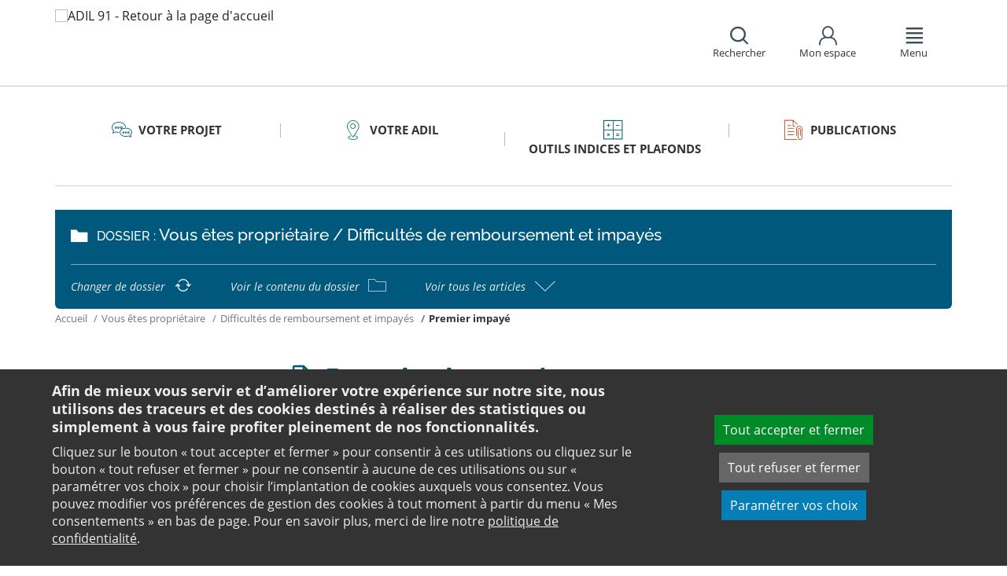

--- FILE ---
content_type: text/html;charset=utf-8
request_url: https://www.adil91.org/votre-question/vous-etes-proprietaire/difficultes-de-remboursement-et-impayes/premier-impaye/
body_size: 19332
content:
<!DOCTYPE html>
<html lang="fr">
<head><link rel="preload" href="" as="font" type="font/woff2" crossorigin>

<meta charset="utf-8">
<!-- 
	This website is powered by TYPO3 - inspiring people to share!
	TYPO3 is a free open source Content Management Framework initially created by Kasper Skaarhoj and licensed under GNU/GPL.
	TYPO3 is copyright 1998-2026 of Kasper Skaarhoj. Extensions are copyright of their respective owners.
	Information and contribution at https://typo3.org/
-->

<base href="https://www.adil91.org/">

<title>Le premier impayé quand on est propriétaire - ANIL</title>
<meta name="generator" content="TYPO3 CMS" />
<meta name="viewport" content="width=device-width, initial-scale=1" />
<meta name="description" content="Informez-vous sur le site de l&#039;ANIL sur les impayés, ,ne restez pas sans solution si vous avez des difficultés de remboursement et évitez les premiers impayés." />
<meta name="twitter:card" content="summary" />
<meta name="twitter:domain" content="https://www.adil91.org/" />
<meta name="twitter:site" content="@ANIL" />
<meta name="twitter:creator" content="@ANIL" />
<meta name="twitter:description" content="Informez-vous sur le site de l&#039;ANIL sur les impayés, ,ne restez pas sans solution si vous avez des difficultés de remboursement et évitez les premiers impayés." />
<meta property="og:site_name" content="ANIL" />
<meta property="og:type" content="website" />
<meta name="og:description" content="Informez-vous sur le site de l&#039;ANIL sur les impayés, ,ne restez pas sans solution si vous avez des difficultés de remboursement et évitez les premiers impayés." />
<meta name="twitter:title" content="Le premier impayé quand on est propriétaire - ANIL" />
<meta name="twitter:image" content="https://www.adil91.org/typo3conf/ext/anil/Resources/Public/Images/common/ADIL_og.png" />
<meta name="twitter:url" content="https://www.adil91.org/votre-question/vous-etes-proprietaire/difficultes-de-remboursement-et-impayes/premier-impaye/" />
<meta name="og:title" content="Le premier impayé quand on est propriétaire - ANIL" />
<meta property="og:image" content="https://www.adil91.org/typo3conf/ext/anil/Resources/Public/Images/common/ADIL_og.png" />
<meta property="og:url" content="https://www.adil91.org/votre-question/vous-etes-proprietaire/difficultes-de-remboursement-et-impayes/premier-impaye/" />


<link rel="stylesheet" href="https://www.adil91.org/typo3temp/assets/css/7015c8c4ac5ff815b57530b221005fc6.css?1658219440" media="all">
<link rel="stylesheet" href="https://www.adil91.org/_assets/da50353b5a91e66260f1fce3de21d18c/Stylesheets/vendor/bootstrap/bootstrap.min.css?1718695555" media="all">
<link rel="stylesheet" href="https://www.adil91.org/_assets/da50353b5a91e66260f1fce3de21d18c/Stylesheets/vendor/bxSlider/jquery.bxslider.css?1718695555" media="all">
<link rel="stylesheet" href="https://www.adil91.org/_assets/da50353b5a91e66260f1fce3de21d18c/Stylesheets/vendor/fancybox/jquery.fancybox.css?1718695555" media="all">
<link rel="stylesheet" href="https://www.adil91.org/_assets/da50353b5a91e66260f1fce3de21d18c/Stylesheets/main.css?1718695555" media="all">
<link rel="stylesheet" href="https://www.adil91.org/_assets/da50353b5a91e66260f1fce3de21d18c/Stylesheets/print.css?1718695555" media="print">
<link rel="stylesheet" href="https://www.adil91.org/_assets/da50353b5a91e66260f1fce3de21d18c/Stylesheets/vendor/orejime/orejime.css?1718695555" media="all">
<link rel="stylesheet" href="https://www.adil91.org/_assets/da50353b5a91e66260f1fce3de21d18c/Stylesheets/cookies-custom.css?1718695555" media="screen">
<link href="https://unpkg.com/leaflet@1.3.1/dist/leaflet.css" rel="stylesheet" >



<script src="https://www.adil91.org/_assets/da50353b5a91e66260f1fce3de21d18c/Javascript/vendor/jquery/jquery.min.js?1718695555"></script>
<script src="https://www.adil91.org/_assets/da50353b5a91e66260f1fce3de21d18c/Javascript/vendor/respond/respond.min.js?1718695555" defer="defer"></script>
<script src="https://www.adil91.org/_assets/da50353b5a91e66260f1fce3de21d18c/Javascript/vendor/modernizr/modernizr.min.js?1718695555" defer="defer"></script>



<link rel="canonical" href="https://www.anil.org/votre-projet/vous-etes-proprietaire/difficultes-de-remboursement-et-impayes/premier-impaye/" />            <script>
                  <!-- Matomo -->
                  var _paq = _paq || [];
                  /* tracker methods like "setCustomDimension" should be called before "trackPageView" */
                  _paq.push(['trackPageView']);
                  _paq.push(['enableLinkTracking']);
                  _paq.push(['requireCookieConsent']);
                  (function() {
                  var u="//analytics.anil.org/";
                  _paq.push(['setTrackerUrl', u+'piwik.php']);
                  _paq.push(['setSiteId', '64']);
                  var d=document, g=d.createElement('script'), s=d.getElementsByTagName('script')[0];
                  g.type='text/javascript'; g.async=true; g.defer=true; g.src=u+'piwik.js'; s.parentNode.insertBefore(g,s);
                  })();
                <!-- End Matomo Code -->
            </script>
            <script type="text/plain" data-type="application/javascript" data-name="matomo">
                _paq.push(['setCookieConsentGiven']);
            </script>        <script type="text/plain" data-type="application/javascript" data-name="addtoany">
            var a2a_config = a2a_config || {};
            a2a_config.locale = "fr";
        </script>
        <script data-src="https://static.addtoany.com/menu/page.js" type="text/plain" data-type="application/javascript" data-name="addtoany"></script>

	
	







		
			<link rel="icon" href="https://www.adil91.org/fileadmin/ANIL/images/favicon/Favicon_32x32px.png">
		
	

	

</head>
<body class="rubric1 page-article">

<div id="top" tabindex="-1">
    <p class="no-margin"><a class="sr-only sr-only-focusable" href="/votre-question/vous-etes-proprietaire/difficultes-de-remboursement-et-impayes/premier-impaye/#contenu">Aller au contenu</a></p>
</div>

<header id="header" role="banner">
    <div class="main-header">
        <div class="container">
           



	
	







		<a title="ADIL 91 - Retour à la page d&#039;accueil" href="/">
			<div class="logo visible-xs pull-left">
				<img alt="ADIL 91 - Retour à la page d&#039;accueil" src="https://www.adil91.org/fileadmin/_processed_/c/2/csm_91_logo_mobile_e178aa02e7.png" width="116" height="100" />
			</div>
			<div class="logo visible-sm visible-md visible-lg pull-left">
				<img alt="ADIL 91 - Retour à la page d&#039;accueil" src="https://www.adil91.org/fileadmin/_processed_/b/b/csm_91_logo_4638c67528.png" width="116" height="100" />
			</div>
		</a>

	
            <div id="nav-header" class="pull-right">
                

<div class="scope-icon" role="search">
	<a href="#" role="button" aria-expanded="false">
		<div>
			<span class="icon-search" aria-hidden="true"></span>
			<span>Rechercher</span>
		</div>
	</a>
		
	
	<div class="drop-box search rubric4">
		<form method="get" action="index.php">
			<div role="heading" aria-level="1"><label for="panelSearchForm" class="title-level-3">Votre recherche</label></div>
			<div class="form-group mar-bottom-20">
				<input id="panelSearchForm" type="text" name="tx_solr[q]" placeholder="Mots-clés" title="Indiquez les mots-clés à rechercher" class="form-control">
			</div>
			<div class="form-group text-center">
				<button type="submit" class="btn btn-default">
					<span class="icon-search" aria-hidden="true"></span>
					<span>Rechercher</span>
				</button>
			</div>
			<input type="hidden" name="id" value="28494">
		</form>
	</div>
	

</div>
                

	
			
			
		

	<div id="tx-anil-frontenduserpanel" class="scope-icon inactive">
		<a href="#" role="button" aria-expanded="false">
			<div>
				<span class="icon-user"></span>
				<span>Mon espace</span>
			</div>
		</a>
		
				
						<div style="display:none" class="drop-box account rubric2">
							<div class="inner mar-bottom-40">
								<p id="frontenduserpanel-label" class="title-level-3" role="heading" aria-level="1">
									
											Identifiez-vous
										
								</p>
								





    <p class="status">
        



    </p>


        <form method="post" target="_top" action="/votre-question/vous-etes-proprietaire/difficultes-de-remboursement-et-impayes/premier-impaye/?tx_felogin_login%5Baction%5D=login&amp;tx_felogin_login%5Bcontroller%5D=Login&amp;cHash=fe28e2ad6d0680fe82c8c5b619b08b03">
<div>
<input type="hidden" name="__referrer[@extension]" value="Felogin" />
<input type="hidden" name="__referrer[@controller]" value="Login" />
<input type="hidden" name="__referrer[@action]" value="login" />
<input type="hidden" name="__referrer[arguments]" value="YTowOnt99c1702e96cd2f3615fa311d6be9dbdba92dd497f" />
<input type="hidden" name="__referrer[@request]" value="{&quot;@extension&quot;:&quot;Felogin&quot;,&quot;@controller&quot;:&quot;Login&quot;,&quot;@action&quot;:&quot;login&quot;}c515d9450d1611ea8423a09fd094f2cf11f970e7" />
<input type="hidden" name="__RequestToken" value="eyJ0eXAiOiJKV1QiLCJhbGciOiJIUzI1NiIsImtpZCI6IntcInR5cGVcIjpcIm5vbmNlXCIsXCJuYW1lXCI6XCI5ZS1jV01Nam1ESmZrY0lFVk9hVkZRXCJ9In0.[base64].VuLPn43dku-NsHt6ycyyL7rjBuvEVAaYFi9BPhywRFo"/><input type="hidden" name="__trustedProperties" value="{&quot;user&quot;:1,&quot;pass&quot;:1,&quot;submit&quot;:1,&quot;logintype&quot;:1,&quot;pid&quot;:1}24f45bc4ec08cb7762f95cf2be4eccf95339c0b9" />
</div>

            
    <fieldset>
        <div class="form-group">
            <input autocomplete="username" placeholder="E-mail" class="form-control" type="text" name="user" required="required" />
        </div>
        <div class="form-group">
            <input required="required" autocomplete="current-password" placeholder="Mot de passe" class="form-control" type="password" name="pass" value="" />
        </div>

        
        <div class="form-group mar-bottom-20 clearfix"></div>
        <div class="form-group text-center">
            <input class="btn btn-default" type="submit" value="Valider" name="submit" />
        </div>

        <div class="felogin-hidden">
            <input type="hidden" name="logintype" value="login" />
            
            
                <input type="hidden" name="pid" value="25538" />
            
            
            
            
            
        </div>
    </fieldset>

        </form>
    






								
									<p class="forgot pull-right" id="forgotpassword-link">
										<a href="/mot-de-passe-oublie/?no_cache=1&amp;tx_felogin_login%5Baction%5D=recovery&amp;tx_felogin_login%5Bcontroller%5D=PasswordRecovery&amp;cHash=90061a22627bcee615238e22144572bf">
											Mot de passe oublié ?
										</a>
									</p>
								

							</div>
							
								<div class="inner">
									<div class="title-level-3 no-margin" role="heading" aria-level="1">Inscrivez-vous</div>
									<p>Créez votre compte et personnalisez votre navigation :</p>
									<ul class="list">
										<li>Ajoutez vos favoris</li>
										<li>Mémorisez vos recherches</li>
									</ul>
									<div class="text-center">
										<a role="button" class="btn btn-default" href="/creer-mon-espace-1/">
											S&#039;inscrire
										</a>
									</div>
								</div>
							
						</div>
					
			
	</div>

	

                

<div class="scope-icon" role="navigation">
	<a href="#" role="button" aria-expanded="false" class="menu-handle">
		<div>
			<span class="icon-menu" aria-hidden="true"></span>
			<span>Menu</span>
		</div>
	</a>
</div>
            </div>
        </div>
    </div>
    

<nav id="navigation">
	<div class="container">
	    <div class="row">
			
					<div class="col page-cart"><div class="rubric2"><div class="title-level-4 txt-color">Votre ADIL</div></div><div class="block-list"><div class="title-h3"><a href="/votre-adil/nos-missions/">Nos missions</a></div></div><div class="block-list"><div class="title-h3"><a href="/votre-adil/comment-nous-trouver-ou-nous-contacter/">Comment nous trouver ou nous contacter?</a></div></div><div class="block-list"><div class="title-h3"><a href="/votre-adil/nos-membres-et-partenaires/">Nos membres et partenaires</a></div><ul class="links"><li><a href="/votre-adil/nos-membres-et-partenaires/communes/">134 Communes</a></li><li><a href="/votre-adil/nos-membres-et-partenaires/intercommunalites/">7 Intercommunalités</a></li></ul></div></div><div class="col page-projet col-custom-2"><div class="rubric1"><div class="title-level-4 txt-color">Votre projet</div></div><div class="block-list"><div class="title-h3"><a href="/votre-question/vous-achetez-vous-construisez/">Vous achetez, vous construisez</a></div><ul class="links"><li><a href="/votre-question/vous-achetez-vous-construisez/financement/">Financement</a></li><li><a href="/votre-question/vous-achetez-vous-construisez/achat-et-vente/">Achat et vente</a></li><li><a href="/votre-question/vous-achetez-vous-construisez/construction-et-travaux/">Construction et travaux</a></li><li><a href="/votre-question/vous-achetez-vous-construisez/diagnostics/">Diagnostics</a></li><li><a href="/votre-question/vous-achetez-vous-construisez/investissement-locatif/">Investissement locatif : réduction d&#039;impôt et investissement</a></li><li><a href="/votre-question/vous-achetez-vous-construisez/votre-situation/">Votre situation</a></li><li><a href="/votre-question/vous-achetez-vous-construisez/faq-vous-achetez-vous-construisez/">FAQ - Vous achetez, vous construisez</a></li></ul></div><div class="block-list"><div class="title-h3"><a href="/votre-question/vous-etes-locataire/">Vous êtes locataire</a></div><ul class="links"><li><a href="/votre-question/vous-etes-locataire/se-loger/">Se loger</a></li><li><a href="/votre-question/vous-etes-locataire/le-loyer/">Le loyer</a></li><li><a href="/votre-question/vous-etes-locataire/location-vide/">Location vide</a></li><li><a href="/votre-question/vous-etes-locataire/location-meublee/">Location meublée</a></li><li><a href="/votre-question/vous-etes-locataire/colocation/">Colocation</a></li><li><a href="/votre-question/vous-etes-locataire/bail-mobilite/">Bail mobilité</a></li><li><a href="/votre-question/vous-etes-locataire/diagnostics/">Diagnostics</a></li><li><a href="/votre-question/vous-etes-locataire/votre-situation-familiale/">Votre situation familiale</a></li><li><a href="/votre-question/vous-etes-locataire/locataire-en-difficulte/">Locataire en difficulté</a></li><li><a href="/votre-question/vous-etes-locataire/faq-vous-etes-locataire/">FAQ - Vous êtes locataire</a></li></ul></div><div class="block-list"><div class="title-h3"><a href="/votre-question/vous-etes-proprietaire/">Vous êtes propriétaire</a></div><ul class="links"><li><a href="/votre-question/vous-etes-proprietaire/copropriete/">Copropriété</a></li><li><a href="/votre-question/vous-etes-proprietaire/amelioration/">Amélioration</a></li><li><a href="/votre-question/vous-etes-proprietaire/bailleur/">Bailleur</a></li><li><a href="/votre-question/vous-etes-proprietaire/difficultes-de-remboursement-et-impayes/">Difficultés de remboursement et impayés</a></li><li><a href="/votre-question/vous-etes-proprietaire/assurances/">Assurances</a></li><li><a href="/votre-question/vous-etes-proprietaire/faq-vous-etes-proprietaire/">FAQ - Vous êtes propriétaire</a></li></ul></div></div><div class="col page-outils"><div class="rubric3"><div class="title-level-4 txt-color">Outils</div></div><div class="block-list"><div class="title-h3"><a href="/outils-indices-et-plafonds/outils-de-calcul/">Outils de calcul</a></div><ul class="links"><li><a href="/outils-indices-et-plafonds/outils-de-calcul/diagnostic-de-financement/">Diagnostic de financement</a></li><li><a href="/outils-indices-et-plafonds/outils-de-calcul/echeancier-dun-pret/">Tableau d&#039;amortissement d&#039;un prêt</a></li><li><a href="/outils-indices-et-plafonds/outils-de-calcul/votre-pret-a-taux-zero/">Votre prêt à taux zéro</a></li><li><a href="/outils-indices-et-plafonds/outils-de-calcul/frais-dacquisition-dits-frais-de-notaire/">Frais d&#039;acquisition (dits frais de notaire)</a></li><li><a href="/outils-indices-et-plafonds/outils-de-calcul/cout-dune-hypotheque/">Coût d&#039;une hypothèque</a></li><li><a href="/outils-indices-et-plafonds/outil-mise-en-location-simulation-investissement-immobilier-rendement/">Investissement locatif ou mise en location d&#039;un logement vacant : simulation</a></li><li><a href="/outils-indices-et-plafonds/outils-de-calcul/plus-value/">Plus value</a></li><li><a href="/outils-indices-et-plafonds/outils-de-calcul/revision-de-loyer/">Révision de loyer</a></li></ul></div><div class="block-list"><div class="title-h3"><a href="/outils-indices-et-plafonds/indices-et-plafonds/">Indices et plafonds</a></div><ul class="links"><li><a href="/outils-indices-et-plafonds/indices-et-plafonds/tableau-de-lirl/">Tableau de l&#039;IRL</a></li><li><a href="/outils-indices-et-plafonds/indices-et-plafonds/indice-insee-du-cout-de-la-construction/">Indice INSEE du coût de la construction</a></li><li><a href="/outils-indices-et-plafonds/indices-et-plafonds/indice-bt-01/">Indice BT 01</a></li><li><a href="/outils-indices-et-plafonds/differents-plafonds-de-ressources-pour-2026/">Plafonds de ressources applicables en 2026</a></li><li><a href="/outils-indices-et-plafonds/differents-plafonds-de-ressources-pour-2025/">Plafonds de ressources applicables en 2025</a></li><li><a href="/outils-indices-et-plafonds/differents-plafonds-de-ressources-pour-2024/">Plafonds de ressources applicables en 2024</a></li><li><a href="/outils-indices-et-plafonds/differents-plafonds-de-ressources-pour-2023/">Plafonds de ressources applicables en 2023</a></li><li><a href="/outils-indices-et-plafonds/differents-plafonds-de-ressources-pour-2022/">Plafonds de ressources applicables en 2022</a></li></ul></div><div class="block-list"><div class="title-h3"><a href="/outils-indices-et-plafonds/memo-checklists/">Mémo-Check-lists</a></div></div><div class="block-list"><div class="title-h3"><a href="/outils-indices-et-plafonds/modele-lettre-courrier-type/">Modèles de lettre</a></div><ul class="links"><li><a href="/outils-indices-et-plafonds/modele-lettre-courrier-type-accession-achat-vente-immobilier/">Achat - Vente immobilière</a></li><li><a href="/outils-indices-et-plafonds/modele-lettre-courrier-type-copropriete/">Copropriété</a></li><li><a href="/outils-indices-et-plafonds/modele-lettre-courrier-type-habitat-indigne/">Habitat indigne</a></li><li><a href="/outils-indices-et-plafonds/modele-lettre-courrier-type-location/">Location immobilière</a></li></ul></div><div class="block-list"><div class="title-h3"><a href="/outils-indices-et-plafonds/glossaire/">Glossaire</a></div></div><div class="block-list"><div class="title-h3"><a href="/outils-indices-et-plafonds/faq/">FAQ</a></div></div></div><div class="col "><div class="rubric4"><div class="title-level-4 txt-color">Publications</div></div><div class="block-list"><div class="title-h3"><a href="/publications/publications-nationales/">Publications grand public</a></div><ul class="links"><li><a href="/publications/publications-nationales/scenario-logement/">Achat - Vente immobilière</a></li><li><a href="/publications/publications-nationales/copropriete/">Copropriété</a></li><li><a href="/publications/publications-nationales/fiscalite/">Fiscalité du logement</a></li><li><a href="/publications/publications-nationales/frappez-a-la-bonne-porte/">L&#039;ADIL vous conseille</a></li><li><a href="/publications/publications-nationales/habitat-degrade/">Habitat dégradé</a></li><li><a href="/publications/publications-nationales/impayes-de-loyer/">Impayés de loyer</a></li><li><a href="/publications/publications-nationales/rapports-locatifs/">Location immobilière : droits et obligations</a></li><li><a href="/publications/publications-nationales/renovation-energetique/">Rénovation énergétique du logement</a></li><li><a href="/publications/publications-nationales/vous-et-les-professionnels/">Vous et les professionnels du logement</a></li></ul></div><div class="block-list"><div class="title-h3"><a href="/publications/analyses-juridiques-et-jurisprudence/">Analyses juridiques &amp; Jurisprudence</a></div><ul class="links"><li><a href="/publications/analyses-juridiques-et-jurisprudence/analyses-juridiques/table-des-matieres/">Analyses juridiques</a></li><li><a href="/publications/analyses-juridiques-et-jurisprudence/jurisprudence/">Jurisprudence</a></li></ul></div><div class="block-list"><div class="title-h3"><a href="/publications/etudes-et-eclairages/table-des-matieres/">Études &amp; Éclairages</a></div><ul class="links"><li><a href="/publications/etudes-et-eclairages/table-des-matieres/">Études et Éclairages : table des matières</a></li></ul></div><div class="block-list"><div class="title-h3"><a href="/publications/habitat-actualite/">Habitat Actualité</a></div></div><div class="block-list"><div class="title-h3"><a href="/publications/indicateur-des-taux/">Indicateur des taux</a></div></div></div>
				
		</div>
		<div class="row">
			<button class="close-menu pull-right sr-only sr-only-focusable">Fermer le menu</button>
		</div>
	</div>
</nav>
</header>

<div id="main">
    		
	
	
	
	
	
	<div class="container layout-article">
		<div class="main-content">
			




	<div class="menu-sections">
		<nav role="navigation" aria-label="Navigation secondaire">
			<ul role="tablist" class="nav nav-tabs">

				
						
							
								<li class="col-sm-3 rubric1 " aria-current="false">
									<a href="/votre-question/">
										<span class="icon"></span>
										<span>
								Votre projet
							</span>
									</a>
								</li>
							
								<li class="col-sm-3 rubric2 " aria-current="false">
									<a href="/votre-adil/">
										<span class="icon"></span>
										<span>
								Votre ADIL
							</span>
									</a>
								</li>
							
								<li class="col-sm-3 rubric3 " aria-current="false">
									<a href="/outils-indices-et-plafonds/">
										<span class="icon"></span>
										<span>
								Outils indices et plafonds
							</span>
									</a>
								</li>
							
								<li class="col-sm-3 rubric4 " aria-current="false">
									<a href="/publications/">
										<span class="icon"></span>
										<span>
								Publications
							</span>
									</a>
								</li>
							
						
					

			</ul>
		</nav>
	</div>


			<div class="nav-article">
				<div class="title-folder">
					<span class="icon-folder"></span>
					<p>
						<span>Dossier : </span>Vous êtes propriétaire / Difficultés de remboursement et impayés
					</p>
				</div>
				<div class="nav-actions">
					<ul>
						<li>
							<a href="/votre-question/vous-etes-proprietaire/">
								<span>Changer de dossier</span>
								<span class="icon-reload"></span>
							</a>
						</li>
						<li>
							<a href="/votre-question/vous-etes-proprietaire/difficultes-de-remboursement-et-impayes/">
								<span>Voir le contenu du dossier</span>
								<span class="icon-folder-o"></span>
							</a>
						</li>
						<li>
							<a href="#list-docs" data-toggle="collapse" class="collapsed">
								<span>Voir tous les articles</span>
								<span class="icon-angle-up"></span>
							</a>
						</li>
					</ul>
					<div id="list-docs" class="panel-collapse collapse">
						<div class="row pad-v-50">
							<div class="col-sm-12">
								
									<ul class="list-article">
										
											<li class="col-sm-4">
												<a href="/votre-question/vous-etes-proprietaire/difficultes-de-remboursement-et-impayes/difficultes-de-remboursement/">
													<span class="icon-doc" aria-hidden="true"></span>
													<span>Difficultés de remboursement</span>
												</a>
											</li>
										
											<li class="col-sm-4">
												<a href="/votre-question/vous-etes-proprietaire/difficultes-de-remboursement-et-impayes/le-cheque-energie/">
													<span class="icon-doc" aria-hidden="true"></span>
													<span>Le chèque énergie</span>
												</a>
											</li>
										
											<li class="col-sm-4">
												<a class="active current " href="/votre-question/vous-etes-proprietaire/difficultes-de-remboursement-et-impayes/premier-impaye/">
													<span class="icon-doc" aria-hidden="true"></span>
													<span>Premier impayé</span>
												</a>
											</li>
										
									</ul>
								
							</div>
						</div>
					</div>
				</div>
			</div>
			


	<nav aria-label="Votre position">
		<ol class="breadcrumb">
			<li>
				<a href="/">
					Accueil
				</a>
			</li>
			
				
						<li><a href="/votre-question/vous-etes-proprietaire/">Vous êtes propriétaire</a></li>
					
			
				
						<li><a href="/votre-question/vous-etes-proprietaire/difficultes-de-remboursement-et-impayes/">Difficultés de remboursement et impayés</a></li>
					
			
				
						
							<li class="active" aria-current="true"><span>Premier impayé</span></li>
						
					
			
			
		</ol>
	</nav>
				
			<div class="row">
				<div class="col-sm-9 pull-right">
					<main id="contenu" role="main" class="content" tabindex="-1">
						<div class="inner">
							<article>
								
									



<h1>
	
	<span>Premier impayé</span>
</h1>
								
								<div data-pdf-role="content">
									<!--DMAILER_SECTION_BOUNDARY_-->
<!--TYPO3SEARCH_begin-->


<div id="c200013" class="csc-default well  frame frame-default text frame-type-text frame-layout-102"><p class="bodytext">Vous avez au moins une échéance de retard dans le remboursement de votre prêt immobilier ?&nbsp; Vous n’arrivez pas à résoudre cette situation d’impayés ? &nbsp;</p><p class="bodytext">Ne restez pas sans solution, réagissez vite ! Plusieurs choix s’offrent à vous !</p></div>

<!--TYPO3SEARCH_end-->
<!--DMAILER_SECTION_BOUNDARY_END-->

<!--DMAILER_SECTION_BOUNDARY_-->
<div id="c151532" class="csc-default default-layout  frame frame-default anil_accordionshowall frame-type-anil_accordionshowall frame-layout-0"><div class="accordion-show-all"><a href="#" class="hide-panels btn btn-sm" onclick="$('.panel-group.accordion .collapse').collapse('hide'); return false;">Tout replier <span class="icon-angle-up2"></span></a><a href="#" class="show-panels btn btn-sm" onclick="$('.panel-group.accordion .collapse').collapse('show'); return false;">Tout déplier <span class="icon-angle-down2"></span></a></div></div>
<!--DMAILER_SECTION_BOUNDARY_END-->

<!--DMAILER_SECTION_BOUNDARY_-->
<div id="c151530" class="csc-default default-layout  frame frame-default anil_accordion frame-type-anil_accordion frame-layout-0"><div class="panel-group accordion" id="accordion-151530"><div class="panel panel-default"><div id="panel-heading--151530-0" class="panel-heading collapsed" data-toggle="collapse" data-target="#panel-151530-0" aria-controls="panel-151530-0" aria-expanded="false" role="button" tabindex="0"><h2 class="panel-title txt-color">Réagissez dès le premier impayé</h2><span class="icon-angle-up2"></span></div><div id="panel-151530-0" class="panel-collapse collapse " aria-hidden="true"><div class="panel-body"><!--DMAILER_SECTION_BOUNDARY_--><!--TYPO3SEARCH_begin--><div id="c112852" class="csc-default default-layout  frame frame-default text frame-type-text frame-layout-0"><h3>Plan d'apurement</h3><div class="csc-default" id="c7561"><p class="align-justify"><strong>Vous pouvez négocier&nbsp;avec votre banque <a href="https://www.anil.org/outils/glossaire/lettre/p/" target="_blank" title="Se rendre sur le glossaire de l&apos;ANIL pour une définition sur le site de l&apos;ANIL">un plan d'apurement</a>. </strong>Si vous percevez l’allocation logement (AL)&nbsp;ou l'aide personnalisée au logement (APL), il devra être présenté par la banque à l’organisme qui vous verse cette aide (la Caisse d'allocations familiales (Caf)&nbsp;ou la Caisse de mutualité sociale agricole (CMSA)).&nbsp;</p><p class="bodytext"><strong>Respectez ce plan de remboursement</strong> qui étale dans le temps le règlement de votre dette : <strong>vous continuerez alors à bénéficier des aides au logement</strong> (AL ou APL).</p><h3>Aide ponctuelle</h3><p class="bodytext"><strong>Vous pouvre peut-être bénéficier d'une aide ponctuelle</strong> :</p><ul><li class="align-justify"><strong>Consultez une assistante sociale, un conseiller de la Caf&nbsp;ou de la MSA ou l'<a href="http://anilcible.efficience.net/?id=120" target="_blank" rel="noreferrer">ADIL</a></strong>; ils pourront vous orienter vers certains dispositifs existants, le cas échéant, dans votre département : le fonds d'aides aux accédants en difficulté, ( FAAD) peut attribuer, sous certaines conditions, notamment de ressources<strong>, une aide sous forme de prêt ou de subvention.</strong></li></ul><ul><li class="align-justify"><strong>Dans certains départements</strong> et si vous êtes propriétaire d'un logement dans une copropriété située dans un périmètre spécifiquement délimité, <strong>vous pouvez saisir le Fonds de solidarité logement ( FSL)</strong> pour obtenir un prêt ou une subvention. Cette aide est octroyée sous condition de ressources. Vérifiez si vous avez droit au revenu de solidarité active ( RSA).</li></ul><h3>Vente amiable</h3><p class="bodytext"><strong>Envisagez la vente amiable de votre logement.</strong>&nbsp;Il est parfois&nbsp;préférable de vendre son logement au prix du marché et de rembourser les prêts avec le montant de la vente, plutôt que de subir une vente forcée.&nbsp;<a name="c7560"></a>&nbsp;<a name="c90642"></a></p></div><div class="csc-default" id="c7560"><div class="blocGrisClair"><div class="csc-default" id="c90642"><p class="align-justify">Si votre contrat de prêt a été conclu après le 1.7.1999 et si la vente de votre logement tient à des circonstances particulières (changement pour vous ou votre conjoint de votre lieu d'activité professionnelle, cessation forcée de votre activité professionnelle ou de celle de votre conjoint, décès de votre conjoint), vous ne payez pas la pénalité de remboursement anticipé du prêt.&nbsp;<a name="c68182"></a></p></div></div></div></div><!--TYPO3SEARCH_end--><!--DMAILER_SECTION_BOUNDARY_END--><!--DMAILER_SECTION_BOUNDARY_--><!--TYPO3SEARCH_begin--><div id="c200016" class="csc-default default-layout  frame frame-default text frame-type-text frame-layout-0"><div class="table-content table-responsive"><table class="table"><tbody><tr><td><h3>À savoir</h3><p>Si votre contrat de prêt a été conclu après le 1<sup>er</sup> juillet 1999 et que la vente de votre logement à des circonstances particulières (changement pour vous ou votre conjoint de votre lieu d'activité professionnelle, la cessation forcé de votre activité professionnelle ou de celle de votre conjoint, ou encore le décès de votre conjoint), vous ne payez pas la pénalité de remboursement anticipé du prêt.</p></td></tr></tbody></table></div></div><!--TYPO3SEARCH_end--><!--DMAILER_SECTION_BOUNDARY_END--><!--DMAILER_SECTION_BOUNDARY_--><!--TYPO3SEARCH_begin--><div id="c200015" class="csc-default default-layout  frame frame-default text frame-type-text frame-layout-0"><h3>Garantie de rachat</h3><p class="align-justify"><strong>Si vous avez acheté un logement construit par un organisme HLM : &nbsp;vous pouvez dans le délai de 15 ans maximum et sous certaines conditions</strong>, bénéficiez d’une garantie de rachat de votre logement et d’une garantie de relogement dans un logement dont <a href="/votre-question/vous-etes-locataire/" title="Se rendre sur la partie locataire sur le site de l&apos;ANIL">vous serez locataire</a>. Adressez-vous à l’organisme HLM qui vous a vendu le logement.</p><p class="align-justify">&nbsp;</p></div><!--TYPO3SEARCH_end--><!--DMAILER_SECTION_BOUNDARY_END--></div></div></div></div></div>
<!--DMAILER_SECTION_BOUNDARY_END-->

<!--DMAILER_SECTION_BOUNDARY_-->
<div id="c151531" class="csc-default default-layout  frame frame-default anil_accordion frame-type-anil_accordion frame-layout-0"><div class="panel-group accordion" id="accordion-151531"><div class="panel panel-default"><div id="panel-heading--151531-0" class="panel-heading collapsed" data-toggle="collapse" data-target="#panel-151531-0" aria-controls="panel-151531-0" aria-expanded="false" role="button" tabindex="0"><h2 class="panel-title txt-color">Commission de surendettement</h2><span class="icon-angle-up2"></span></div><div id="panel-151531-0" class="panel-collapse collapse " aria-hidden="true"><div class="panel-body"><!--DMAILER_SECTION_BOUNDARY_--><!--TYPO3SEARCH_begin--><div id="c112853" class="csc-default default-layout  frame frame-default text frame-type-text frame-layout-0"><p class="align-justify"><strong>Si vous êtes un débiteur de bonne foi, dans l'impossibilité manifeste de rembourser vos dettes non professionnelles</strong>, vous êtes considéré comme étant en situation de "surendettement" et <strong>vous avez intérêt à saisir la <a href="/votre-question/commission-de-surendettement/" title="Se rendre sur la page de la commission de surendettement sur le site de l&apos;ANIL"><strong>commission de surendettement</strong></a>.</strong></p><div class="csc-default" id="c67320"><p class="align-justify">Si votre situation financière rend manifestement impossible la mise en œuvre de ces mesures (dans le cas où votre situation est "irrémédiablement compromise"), une procédure de rétablissement personnel pourra être engagée.</p></div><p class="bodytext"><a name="c68183"></a><a name="c68184"></a><a name="c67321"></a></p></div><!--TYPO3SEARCH_end--><!--DMAILER_SECTION_BOUNDARY_END--><!--DMAILER_SECTION_BOUNDARY_--><!--TYPO3SEARCH_begin--><div id="c200017" class="csc-default default-layout  frame frame-default text frame-type-text frame-layout-0"><div class="table-content table-responsive"><table class="table"><tbody><tr><td><h3>Le saviez-vous ?</h3><p><strong>La procédure devant la commission de surendettement est gratuite. </strong>Toute convention qui vous est proposée par un intermédiaire, contre rémunération, visant à intervenir pour votre compte sous quelque forme que ce soit au cours de la procédure de surendettement, est nulle.</p></td></tr></tbody></table></div></div><!--TYPO3SEARCH_end--><!--DMAILER_SECTION_BOUNDARY_END--><!--DMAILER_SECTION_BOUNDARY_--><!--TYPO3SEARCH_begin--><div id="c200018" class="csc-default default-layout  frame frame-default text frame-type-text frame-layout-0"><h3 class="align-justify">Comment saisir la commission de surendettement ?</h3><div class="csc-default" id="c67321"><p class="align-justify"><strong>Demandez le formulaire de déclaration de surendettement</strong> auprès de la Banque de France ou téléchargez-le sur son site <a href="http://www.banque-france.fr" target="_blank" class="external-link-new-window" rel="noreferrer">www.banque-france.fr</a>. Vous pouvez aussi demander à <a href="https://www.anil.org/lanil-et-les-adil/votre-adil/" target="_blank" title="Consultez les coordonnées de l&apos;ADIL la plus proche de vous sur le site de l&apos;ANIL">votre ADIL</a> la liste des coordonnées.</p><p class="align-justify">Vous devez déposer ou adresser votre déclaration de surendettement à la succursale de la Banque de France la plus proche de votre domicile.&nbsp;<br> Dans le dossier que vous devez remplir, indiquez les noms et adresses de tous vos créanciers, car seules les sommes dues à ceux qui sont mentionnés sont prises en compte par la commission. Les créanciers non mentionnés peuvent donc continuer de vous poursuivre.<br> Vous devrez mentionner le montant de vos ressources et les éléments de votre patrimoine (immeubles, valeurs mobilières,…) ainsi que l'état de votre endettement.<br> Il est important de bien compléter le dossier.&nbsp;<a name="c68185"></a></p></div><div class="csc-default" id="c68185"><p class="bodytext"><strong>Dès le dépôt de votre dossier, vous êtes inscrit au Fichier national des incidents de remboursement des crédits aux particuliers (FICP)</strong> qui peut être consulté par tous les établissements de crédit.&nbsp;</p></div></div><!--TYPO3SEARCH_end--><!--DMAILER_SECTION_BOUNDARY_END--><!--DMAILER_SECTION_BOUNDARY_--><!--TYPO3SEARCH_begin--><div id="c200019" class="csc-default default-layout  frame frame-default text frame-type-text frame-layout-0"><div class="table-content table-responsive"><table class="table"><tbody><tr><td><h3>À savoir</h3><p>Si votre logement fait l’objet d’une procédure de vente forcée (vente aux enchères), vous pouvez demander à la commission un report de la date d’adjudication, sous certaines conditions de délai. &nbsp;La commission peut alors saisir le juge pour qu’il prononce le report de cette date. Attention, ce n’est pas automatique : la commission et le juge peuvent refuser votre demande.</p></td></tr></tbody></table></div></div><!--TYPO3SEARCH_end--><!--DMAILER_SECTION_BOUNDARY_END--><!--DMAILER_SECTION_BOUNDARY_--><!--TYPO3SEARCH_begin--><div id="c200020" class="csc-default default-layout  frame frame-default text frame-type-text frame-layout-0"><h3 class="align-justify">La commission examine votre dossier</h3><div class="csc-default" id="c68186"><div class="align-justify"><p class="bodytext">Elle vous indique si <strong>votre dossier est accepté (recevable) ou non</strong> s’il est refusé (irrecevable). <strong>Elle informe vos créanciers et votre banque</strong> de l’existence de votre dossier et de sa décision uniquement s’il est recevable.&nbsp;<a name="c67322"></a></p></div></div><div class="csc-default" id="c67322"><h3>Votre dossier est irrecevable</h3><p class="align-justify"><strong>Vous pouvez contester cette décision dans les 15 quinze jours</strong>, auprès du secrétariat de la commission, par lettre recommandée avec demande d'avis de réception. Votre dossier est alors transmis au juge du tribunal judiciaire&nbsp;qui apprécie sa recevabilité. Vos créanciers ne sont pas avisés de l’irrecevabilité de votre demande.</p></div><h3 class="align-justify">Votre dossier est recevable</h3><p class="align-justify"><strong>Toutes les saisies autres qu’immobilières sont automatiquement suspendues</strong> (sauf pour les dettes alimentaires). Vos créanciers n’ont donc pas la possibilité d’engager ou de continuer une procédure de recou-vrement forcé à votre encontre, postérieurement à l’ouverture de la procédure devant la commission.</p><p class="align-justify">Vous ne devez pas aggraver votre endettement en souscrivant de nouveaux emprunts, (sauf autorisation du juge). Vous devez continuer à payer vos impôts et vos factures, régler les pensions alimentaires et vos amendes le cas échéant. En revanche, vous ne devez plus jusqu’à la fin de la procédure et dans la limite d’un an, rembourser vos crédits ou votre découvert, ni vos dettes en retard d’impôts, factures impayées, frais d’huissier, etc. Vous ne pouvez plus, sauf autorisation du juge, vendre ou céder des éléments de votre patrimoine.</p><p class="align-justify">La commission dresse un récapitulatif de vos dettes après avoir pris connaissance des éléments apportés par vos créanciers, le cas échéant. Si vous en contestez certaines, vous avez 20 jours pour demander à la commission de saisir le juge pour vérification des créances.</p></div><!--TYPO3SEARCH_end--><!--DMAILER_SECTION_BOUNDARY_END--><!--DMAILER_SECTION_BOUNDARY_--><!--TYPO3SEARCH_begin--><div id="c200021" class="csc-default default-layout  frame frame-default text frame-type-text frame-layout-0"><div class="table-content table-responsive"><table class="table"><tbody><tr><td><h3>À retenir</h3><p>Si vous contestez certaines de vos dettes, vous avez 20 jours pour demander à la commission de saisir le juge pour vérification des créances.</p></td></tr></tbody></table></div></div><!--TYPO3SEARCH_end--><!--DMAILER_SECTION_BOUNDARY_END--><!--DMAILER_SECTION_BOUNDARY_--><!--TYPO3SEARCH_begin--><div id="c200022" class="csc-default default-layout  frame frame-default text frame-type-text frame-layout-0"><p class="align-justify">Vos cautions sont informées de l'état de vos dettes.&nbsp;</p><p class="align-justify">Vous pouvez demander à être entendu par la commission. Vous devez l’informer de tout changement dans votre situation (licenciement, nouvel emploi, modification des revenus…).</p><p class="align-justify">La commission a 3 mois pour instruire votre dossier et décider de son orientation :&nbsp;</p><ul><li>soit votre situation peut être traitée dans le cadre d’une solution amiable avec vos créanciers ou, à défaut, une solution imposée ;&nbsp;</li><li>soit votre situation est trop obérée et votre dossier peut être orienté vers une solution de rétablissement personnel, avec ou sans liquidation judiciaire.</li></ul><h3>Mesures classiques du traitement du surendettement&nbsp;<a name="c67331"></a></h3><div class="csc-default" id="c67331"><h4>Le <a href="https://www.anil.org/outils/glossaire/lettre/p/" target="_blank" title="Se rendre sur le glossaire de l&apos;ANIL sur le site de l&apos;ANIL">plan conventionnel de redressement</a></h4><p class="align-justify">Il s’agit d’<strong>un plan négocié à l’amiable avec vous et vos créanciers </strong>et élaboré par la commission. Celle-ci peut préconiser des délais de paiement, l'allongement de la durée du crédit, le report de la dette, des remises de dettes, la baisse ou la suppression des taux d'intérêt, mais aussi la vente de certains de vos biens. La commission peut ainsi vous demander de vendre votre logement si aucune autre solution ne paraît possible.&nbsp;</p><p class="align-justify">Si un accord est conclu entre vous et vos créanciers, celui-ci doit être daté et signé par les parties. Vous devez le respecter.</p><p class="align-justify">Une somme appelée " budget vie courante " sera laissée à votre disposition pour couvrir vos besoins courants.&nbsp;</p><p class="align-justify">Si vous êtes dans l'impossibilité manifeste de respecter le plan, ou si des changements importants dans votre situation personnelle ou financière sont intervenus, il est de votre intérêt de saisir rapidement la commission pour qu’elle réexamine votre dossier.&nbsp;</p><p class="align-justify">Vous êtes inscrit au FICP pour la durée du plan &nbsp;et dans la limite maximale de 8 ans. Si vous respectez votre plan pendant 5 ans, vous êtes radiés du fichier par anticipation mais devez poursuivre l’exécution du plan.</p><h4>En cas de refus du plan conventionnel de redressement par vous-mêmes ou vos&nbsp;créanciers</h4><p class="align-justify">S’il est impossible de conclure un plan conventionnel de redressement, la commission peut, à votre demande, imposer ou recommander certaines mesures. Vous (ou un créancier) pouvez les contester, auprès du juge du tribunal d'instance, dans les 15 jours suivant leur notification. <strong>Le juge peut alors adapter les mesures imposées ou recommandées par la commission.&nbsp;</strong><a name="c67329"></a></p></div><div class="csc-default" id="c67329"><h5>Les mesures imposées par la commission</h5><p class="bodytext">La commission peut imposer, <strong>pendant un délai maximum de 8 ans</strong>, une partie ou la totalité des mesures suivantes :</p><ul><li>le rééchelonnement de la dette : cette mesure permet de fractionner le paiement d'une dette ou de modifier ses conditions de paiement ;&nbsp;</li><li>le différé de paiement de la dette ;</li><li>l'imputation prioritaire du paiement sur le capital ;&nbsp;</li><li>la réduction des intérêts : le taux peut être réduit ou même ramené à 0% ;</li><li>le moratoire : pendant cette période, les dettes sont gelées.&nbsp;30 jours avant la fin du moratoire, la commission interroge vos créanciers et vous-même, par lettre recommandée avec demande d'avis de réception, pour faire le point.</li></ul><p class="align-justify">Vous devez toutefois continuer de payer vos dettes alimentaires (pension alimentaire…), les dommages et intérêts alloués aux victimes dans le cadre d'une condamnation pénale, les amendes&nbsp;prononcées à la suite d'une condamnation pénale et les dettes résultant d’une fraude à la Sécurité sociale ou à Pôle emploi, le cas échéant.&nbsp;<a name="c67330"></a></p></div><div class="csc-default" id="c67330"><h5>Les mesures recommandées par la commission</h5><p class="align-justify"><strong>La commission peut recommander une partie ou la totalité des mesures suivantes :&nbsp;</strong></p><ul><li>la réduction des sommes dues après la vente du logement principal : si la vente de votre logement ne suffit pas à solder vos prêts immobiliers qui l’ont financé, cette mesure permet, sous conditions, de réduire le solde de ces dettes ;</li><li>l'effacement partiel des dettes ;</li><li>en complément des autres mesures, l’accomplissement de certains actes (vente d’un bien, ….).&nbsp;<a name="c68187"></a>&nbsp;<a name="c68188"></a></li></ul></div><div class="csc-default" id="c68187"><div class="blocGrisClair"><div class="csc-default" id="c68188"><p class="bodytext">Vous êtes inscrit au FICP pour la durée des mesures et dans la limite maximale de huit&nbsp;ans. Si vous respectez votre plan pendant cinq&nbsp;ans, vous êtes radiés du fichier par anticipation, mais devez poursuivre l'exécution.des mesures.&nbsp;<a name="c67332"></a></p></div></div></div><div class="csc-default" id="c67332"><h3>La procédure de rétablissement personnel</h3><p class="align-justify">Si la commission estime que votre situation financière est "irrémédiablement compromise", c'est-à-dire que vos difficultés sont telles qu’un plan conventionnel de redressement ou les mesures énoncées ci-dessus ne peuvent les résoudre, la commission peut proposer au juge de vous faire bénéficier d’une procédure de rétablissement personnel.</p><h4>Si vous ne possédez aucun bien pouvant être vendu : le rétablissement personnel sans liquidation judiciaire</h4><p class="align-justify"><strong>Vos dettes non professionnelles sont alors effacées</strong>, exceptés les dettes alimentaires, les amendes pénales, les dommages et intérêts alloués aux victimes dans le cadre de condamnations pénales, les dettes à l'égard des crédits municipaux, les dettes résultant d’une fraude à la Sécurité sociale ou à Pôle emploi et les dettes réglées par une caution personne physique, le cas échéant.&nbsp;</p><p class="align-justify">Il ne nécessite ni votre accord, ni la tenue d'une audience, mais une validation par le juge du tribunal d'instance.</p><h4>Si vous possédez des biens pouvant être vendus :&nbsp;le rétablissement personnel avec liquidation judiciaire.</h4><p class="align-justify"><strong>Cette procédure requiert votre accord. </strong>A compter du jugement d'ouverture de la procédure de rétablissement personnel, vos créanciers ont deux&nbsp;mois pour déclarer leur créance à un mandataire désigné par le juge ou au greffe par lettre recommandée avec demande d'avis de réception.</p><p class="align-justify"><strong>Un liquidateur est désigné par le juge pour procéder à la vente des biens.</strong> Le produit des ventes est réparti entre les créanciers, diminué des frais de procédure et de la rémunération du liquidateur. Les dettes n’ayant pu être réglées par la vente de vos biens sont effacées.</p><p class="align-justify">Le juge prononce ensuite la clôture de la procédure.</p><p class="align-justify">L’effacement de vos dettes entraîne votre inscription au FICP pour une durée de 5 ans.&nbsp;<a name="c68189"></a>&nbsp;<a name="c68190"></a></p></div><div class="csc-default" id="c68189"><div class="blocGrisClair"><div class="csc-default" id="c68190"><p class="bodytext">Même lorsqu'il a été orienté vers la procédure de rétablissement personnel, votre dossier peut, à tout moment, être renvoyé par le juge devant la commission si votre situation n'est pas ou n'est plus « irrémédiablement compromise ».&nbsp;<a name="c67333"></a></p></div></div></div></div><!--TYPO3SEARCH_end--><!--DMAILER_SECTION_BOUNDARY_END--><!--DMAILER_SECTION_BOUNDARY_--><!--TYPO3SEARCH_begin--><div id="c200023" class="csc-default well  frame frame-default text frame-type-text frame-layout-102"><h4 class="">
                Cas particulier de l&#039;Alsace-Moselle 
            </h4><p class="bodytext">Si vous êtes domicilié dans cette région, vous pouvez saisir :</p><ul><li>soit la commission de surrendettement de votre département,</li><li>soit le juge civil qui peut délcarer en faillite civile. Vous serez alors libéré de toutes vos dettes, mais en contrepartie, tous vos meubles et immeubles seront vendus.</li></ul></div><!--TYPO3SEARCH_end--><!--DMAILER_SECTION_BOUNDARY_END--></div></div></div></div></div>
<!--DMAILER_SECTION_BOUNDARY_END-->

								</div>
							</article>
							
								
									<div class="others">
										<h2 class="txt-color upper">
											<span class="icon-doc" aria-hidden="true"></span>
											<span>Les autres articles de &quot;Difficultés de remboursement et impayés&quot;</span>
										</h2>
										<ul class="listing row">
											
												<li class="col-sm-4  mar-bottom-35">
													<h3><a href="/votre-question/vous-etes-proprietaire/difficultes-de-remboursement-et-impayes/difficultes-de-remboursement/">Difficultés de remboursement</a></h3>
													
														<p>Si vous rencontrez des difficultés pour rembourser vos emprunts, contactez votre banquier pour obtenir des délais de paiement ou votre compagnie d&#039;assurance si vos difficultés proviennent d&#039;un risque pour lequel vous êtes assuré. Pensez enfin aux avantages de certains prêts en cas de diminution de ressources.</p>
													
												</li>
											
												<li class="col-sm-4  mar-bottom-35">
													<h3><a href="/votre-question/vous-etes-proprietaire/difficultes-de-remboursement-et-impayes/le-cheque-energie/">Le chèque énergie</a></h3>
													
														<p>Le chèque énergie permet de financer les dépenses d’énergie et certains travaux de rénovation énergétique. Il ouvre également le droit à certaines protections.</p>
													
												</li>
											
										</ul>
									</div>
								
							
						</div>
					</main>
				</div>
				<div class="col-sm-3">
					
					
					
					<aside role="complementary" class="sidebar">
						
							



<div class="share mar-bottom-10">
	<p id="share-desc-sidebar">Partager sur :</p>
	<ul class="addthis_toolbox a2a_kit a2a_kit_size_28 a2a_default_style" aria-describedby="share-desc-sidebar"><!--
		--><li><a class="a2a_button_facebook" tabindex="0" role="link" title="Partager sur Facebook" aria-label="Partager sur Facebook"></a></li><!--
		--><li><a class="a2a_button_x" tabindex="0" role="link" title="Partager sur Twitter" aria-label="Partager sur Twitter"></a></li><!--
		--><li><a class="a2a_button_linkedin" tabindex="0" role="link" title="Partager sur Linkedin" aria-label="Partager sur Linkedin"></a></li><!--
		--><li><a class="a2a_button_email" tabindex="0" role="link" title="Envoyer par e-mail" aria-label="Envoyer par e-mail"></a></li><!--
	--></ul>
</div>

						
						
							<div class="panel panel-primary">
								<div class="panel-body">
									<ul class="links large">
										
											<li>
												

<div class="tx-anil">
	

	
	
	<script type="text/javascript">
		window.addEventListener('DOMContentLoaded', function() {
			$(document).ready(function () {
				var conf = new Object;
				conf.baseURL = "https://www.adil91.org/";
				$("#tx-anil-pdfbutton").AnilPdfButton(conf);
			});
		});
	</script>
	
	<div id="tx-anil-pdfbutton">
		<form target="_blank" method="post" id="tx-anil-pdfbutton-form" action="/votre-question/vous-etes-proprietaire/difficultes-de-remboursement-et-impayes/premier-impaye/pdfpage?tx_anil_pdfpage%5Baction%5D=generate&amp;tx_anil_pdfpage%5Bcontroller%5D=Pdf&amp;cHash=835c0c0410c406defea6c179265fae46">
<div>
<input type="hidden" name="tx_anil_pdfpage[__referrer][@extension]" value="Anil" />
<input type="hidden" name="tx_anil_pdfpage[__referrer][@controller]" value="Pdf" />
<input type="hidden" name="tx_anil_pdfpage[__referrer][@action]" value="button" />
<input type="hidden" name="tx_anil_pdfpage[__referrer][arguments]" value="YTowOnt99c1702e96cd2f3615fa311d6be9dbdba92dd497f" />
<input type="hidden" name="tx_anil_pdfpage[__referrer][@request]" value="{&quot;@extension&quot;:&quot;Anil&quot;,&quot;@controller&quot;:&quot;Pdf&quot;,&quot;@action&quot;:&quot;button&quot;}af35d7e3fef3a61066a20555cb0dc596a926c116" />
<input type="hidden" name="tx_anil_pdfpage[__trustedProperties]" value="{&quot;pagecontent&quot;:1}6ef995f762c3a6bedcd7f2b00f49037b6dc32e2f" />
</div>

			<button type="button" id="tx-anil-pdfbutton-button" title="Télécharger le contenu de cette page au format PDF">Télécharger</button>
			<input id="tx-anil-pdfbutton-pagecontent" type="hidden" name="tx_anil_pdfpage[pagecontent]" value="" />
		</form>
	</div>
	

</div>
 <span aria-hidden="true">/</span> 

<form method="post" id="tx-anil-printbutton-form" action="/votre-question/vous-etes-proprietaire/difficultes-de-remboursement-et-impayes/premier-impaye/?tx_anil_page%5Bcontroller%5D=Page&amp;cHash=0aee151678bdeb5646b3ef10997fdf21">
<div>
<input type="hidden" name="tx_anil_page[__referrer][@extension]" value="Anil" />
<input type="hidden" name="tx_anil_page[__referrer][@controller]" value="Page" />
<input type="hidden" name="tx_anil_page[__referrer][@action]" value="article" />
<input type="hidden" name="tx_anil_page[__referrer][arguments]" value="YTowOnt99c1702e96cd2f3615fa311d6be9dbdba92dd497f" />
<input type="hidden" name="tx_anil_page[__referrer][@request]" value="{&quot;@extension&quot;:&quot;Anil&quot;,&quot;@controller&quot;:&quot;Page&quot;,&quot;@action&quot;:&quot;article&quot;}16372cedf467ef478412ab29863b28187b0c3057" />
<input type="hidden" name="tx_anil_page[__trustedProperties]" value="[]cee802b183827d4cfd8c5975d248def0e6521229" />
</div>

	<button type="button" id="tx-anil-printbutton-button" onclick="window.print();ga('send', 'event', 'Imprimer', 'clic', 'https://www.adil91.org/votre-question/vous-etes-proprietaire/difficultes-de-remboursement-et-impayes/premier-impaye/');" title="Imprimer cette page">Imprimer</button>
</form>
												

<ul class="font-sizer">
    <li><button class="mar-right-5 font-minus" title="Diminuer la taille des caractères"><em> -</em> A</button></li>
    <li><button class="font-plus" title="Augmenter la taille des caractères"><em> +</em> A</button></li>
</ul>
											</li>
										
										
											
										
										
											<li>
												



<p class="no-margin">
	<a href="/contact/?no_cache=1&amp;referer=1&amp;cHash=9c3e6f2f88cdcfd51ca222fc512cbb46">
		<strong>Contactez-nous sur cette page</strong>
	</a>
</p>

											</li>
										
									</ul>
								</div>
							</div>
						
						<ul class="anchor-group full">                               
							
								<li>
									<a href="#" class="bkg-color"><span>Sommaire</span></a>
									<div id="navbar-affix" class="box sommaire mar-left-30">
										<ul class="nav list-sections">
											
												<li><a href="#c200013">Introduction</a></li>
											
												<li><a href="#c151530">Réagissez dès le premier impayé</a></li>
											
												<li><a href="#c151531">Commission de surendettement</a></li>
												
										</ul>
										<button class="icon-close">
											<span class="sr-only">Fermer</span>
										</button>
									</div>
								</li>
							
							
								
							
							<li class="entities-map">
								<a href="#"><span>Mon conseiller ADIL</span></a>
								<div class="box carte rubric2 mar-left-30">
									<div class="tx-anil">
		
	
	

	
	
	
	
	
	

	<script type="text/javascript">
	$(document).ready(function() {
		var conf = new Object;
		conf.view = 'WIDGET';
		conf.dataProvider = "/votre-question/vous-etes-proprietaire/difficultes-de-remboursement-et-impayes/premier-impaye/entitymap.json?tx_anil_entitymap%5Bcontroller%5D=Entity&cHash=98628b9e2aee23b6cfe5d37f80492238";
		conf.dataAction = 'mapData';
		conf.adil = '';
		conf.cookieName = 'AnilEntityDepartment';
		conf.cookieLifetime = '365';
		conf.googleMapDefaultZoom = '16';
		$("#tx-anil-entitymap-3c4f391c5a7b9262").AnilEntityMap(conf);
	});
	</script>
	
	<div id="tx-anil-entitymap-3c4f391c5a7b9262" class="tx-anil-entitymap tx-anil-entitymap-widget">
		
		
			<p class="tx-anil-entitymap-loader" style="display:none;"><span>Chargement des données</span></p>
			<div class="tx-anil-entitymap-status alert" style="display:none;"></div>
			<div class="tx-anil-entitymap-entityinfocontainer">
				<div class="tx-anil-entitymap-entityinfo" style="display:none;"></div>
			</div>
			

			
				



        <div class="tx-anil-entitymap-googlemap" style="display:none;">
            <ul class="link-group tx-anil-entitymap-googlemap-entitiesnavigation" style="display:none;">
                <li><a href="#" class="tx-anil-entitymap-googlemap-centersbutton">Voir les centres</a></li>
                <li><a href="#" class="tx-anil-entitymap-googlemap-dutiesbutton">Voir les permanences</a></li>
            </ul>
            <div class="tx-anil-entitymap-googlemap-gmapcontainer" style="height: 200px;"></div>
        </div>
	

				

<form method="post" class="tx-anil-entitymap-departmentform" style="display:none;" action="/votre-question/vous-etes-proprietaire/difficultes-de-remboursement-et-impayes/premier-impaye/?tx_anil_entitymap%5Bcontroller%5D=Adil&amp;cHash=fd8e4eab22715809c8cc5a5e35c45b09">
<div>
<input type="hidden" name="tx_anil_entitymap[__referrer][@extension]" value="Anil" />
<input type="hidden" name="tx_anil_entitymap[__referrer][@controller]" value="Entity" />
<input type="hidden" name="tx_anil_entitymap[__referrer][@action]" value="map" />
<input type="hidden" name="tx_anil_entitymap[__referrer][arguments]" value="YTowOnt99c1702e96cd2f3615fa311d6be9dbdba92dd497f" />
<input type="hidden" name="tx_anil_entitymap[__referrer][@request]" value="{&quot;@extension&quot;:&quot;Anil&quot;,&quot;@controller&quot;:&quot;Entity&quot;,&quot;@action&quot;:&quot;map&quot;}696c9a55f501a5056700099dc2b27d5ad8ef98de" />
<input type="hidden" name="tx_anil_entitymap[__trustedProperties]" value="{&quot;department&quot;:1}e58f49ba33adace96a2d7e0ee0c73152cb6ee953" />
</div>
			
	<p class="tx-anil-entitymap-departmentform-header">Indiquez votre département pour trouver l&#039;ADIL la plus proche</p>
	<div class="text-center">
		<div class="form-group row">
			<div class="form-control-container col-sm-12">
				<label class="sr-only" for="department">Indiquez votre département pour trouver l&#039;ADIL la plus proche</label>
				<select class="tx-anil-entitymap-departmentform-select select2" id="department" name="tx_anil_entitymap[department]"><option value="0">Département</option>
<option value="1">01 - Ain</option>
<option value="2">02 - Aisne</option>
<option value="3">03 - Allier</option>
<option value="4">04 - Alpes-de-Haute-Provence</option>
<option value="5">05 - Hautes-Alpes</option>
<option value="6">06 - Alpes-Maritimes</option>
<option value="7">07 - Ardèche</option>
<option value="8">08 - Ardennes</option>
<option value="9">09 - Ariège</option>
<option value="10">10 - Aube</option>
<option value="11">11 - Aude</option>
<option value="12">12 - Aveyron</option>
<option value="13">13 - Bouches-du-Rhône</option>
<option value="14">14 - Calvados</option>
<option value="15">15 - Cantal</option>
<option value="16">16 - Charente</option>
<option value="17">17 - Charente-Maritime</option>
<option value="18">18 - Cher</option>
<option value="19">19 - Corrèze</option>
<option value="20">20 - Corse - Antenne d&#039;Ajaccio</option>
<option value="21">20 - Corse - Antenne de Bastia</option>
<option value="22">21 - Côte-d&#039;Or</option>
<option value="23">22 - Côtes-d&#039;Armor</option>
<option value="24">23 - Creuse</option>
<option value="25">24 - Dordogne</option>
<option value="26">25 - Doubs</option>
<option value="27">26 - Drôme</option>
<option value="28">27 - Eure</option>
<option value="29">28 - Eure-et-Loir</option>
<option value="30">29 - Finistère</option>
<option value="31">30 - Gard</option>
<option value="32">31 - Haute-Garonne</option>
<option value="33">32 - Gers</option>
<option value="34">33 - Gironde</option>
<option value="35">34 - Hérault</option>
<option value="36">35 - Ille-et-Vilaine</option>
<option value="37">36 - Indre</option>
<option value="38">37 - Indre-et-Loire</option>
<option value="39">38 - Isère</option>
<option value="40">39 - Jura</option>
<option value="41">40 - Landes</option>
<option value="42">41 - Loir-et-Cher</option>
<option value="43">42 - Loire</option>
<option value="44">43 - Haute-Loire</option>
<option value="45">44 - Loire-Atlantique</option>
<option value="46">45 - Loiret</option>
<option value="47">46 - Lot</option>
<option value="48">47 - Lot-et-Garonne</option>
<option value="49">48 - Lozère</option>
<option value="50">49 - Maine-et-Loire</option>
<option value="51">50 - Manche</option>
<option value="52">51 - Marne</option>
<option value="53">52 - Haute-Marne</option>
<option value="54">53 - Mayenne</option>
<option value="55">54 - Meurthe-et-Moselle</option>
<option value="56">55 - Meuse</option>
<option value="57">56 - Morbihan</option>
<option value="58">57 - Moselle</option>
<option value="59">58 - Nièvre</option>
<option value="60">59 - Nord</option>
<option value="61">60 - Oise</option>
<option value="62">61 - Orne</option>
<option value="63">62 - Pas-de-Calais</option>
<option value="64">63 - Puy-de-Dôme</option>
<option value="65">64 - Pyrénées-Atlantiques</option>
<option value="66">65 - Hautes-Pyrénées</option>
<option value="67">66 - Pyrénées-Orientales</option>
<option value="68">67 - Bas-Rhin</option>
<option value="69">68 - Haut-Rhin</option>
<option value="70">69 - Rhône</option>
<option value="71">70 - Haute-Saône</option>
<option value="72">71 - Saône-et-Loire</option>
<option value="73">72 - Sarthe</option>
<option value="74">73 - Savoie</option>
<option value="75">74 - Haute-Savoie</option>
<option value="76">75 - Paris</option>
<option value="77">76 - Seine-Maritime</option>
<option value="78">77 - Seine-et-Marne</option>
<option value="79">78 - Yvelines</option>
<option value="80">79 - Deux-Sèvres</option>
<option value="81">80 - Somme</option>
<option value="82">81 - Tarn</option>
<option value="83">82 - Tarn-et-Garonne</option>
<option value="84">83 - Var</option>
<option value="85">84 - Vaucluse</option>
<option value="86">85 - Vendée</option>
<option value="87">86 - Vienne</option>
<option value="88">87 - Haute-Vienne</option>
<option value="89">88 - Vosges</option>
<option value="90">89 - Yonne</option>
<option value="91">90 - Territoire de Belfort</option>
<option value="92">91 - Essonne</option>
<option value="93">92 - Hauts-de-Seine</option>
<option value="94">93 - Seine-Saint-Denis</option>
<option value="95">94 - Val-de-Marne</option>
<option value="96">95 - Val-d&#039;Oise</option>
<option value="97">971 - Guadeloupe</option>
<option value="98">972 - Martinique</option>
<option value="99">973 - Guyane</option>
<option value="100">974 - La Réunion</option>
<option value="102">975 - St-Pierre-et-Miquelon</option>
<option value="101">976 - Mayotte</option>
</select>
			</div>
		</div>
		<div class="form-group row">
			<div class="form-control-container col-sm-12">
				<button type="submit" class="tx-anil-entitymap-departmentform-submit" aria-label="Rechercher un département">Rechercher</button>
			</div>
		</div>
	</div>
</form>
				<div class="link-group tx-anil-entitymap-departmentchange" style="display:none;">
					<p class="no-margin"><a href="#" class="tx-anil-entitymap-departmentchange-button btn">Choisir un autre département</a></p>
				</div>
				<div class="link-group tx-anil-entitymap-fullscreenlink" style="display:none;">
					Découvrir notre réseau
				</div>
			
		
		
		
		

	</div>	

</div>
									<button class="icon-close">
										<span class="sr-only">Fermer</span>
									</button>
								</div>
							</li>
							
								
							
							
								
							
							
								
							
						</ul>
					</aside>
				</div>
			</div>
		</div>
	</div>

</div>
<footer id="footer" role="contentinfo">
    
    <div class="top-footer">
        <div class="container">
            <div class="text-center">
                



<div class="share ">
	<p id="share-desc">Partager cette page sur :</p>
	<ul class="addthis_toolbox a2a_kit a2a_kit_size_28 a2a_default_style" aria-describedby="share-desc"><!--
		--><li><a class="a2a_button_facebook" tabindex="0" role="link" title="Partager sur Facebook" aria-label="Partager sur Facebook"></a></li><!--
		--><li><a class="a2a_button_x" tabindex="0" role="link" title="Partager sur Twitter" aria-label="Partager sur Twitter"></a></li><!--
		--><li><a class="a2a_button_linkedin" tabindex="0" role="link" title="Partager sur Linkedin" aria-label="Partager sur Linkedin"></a></li><!--
		--><li><a class="a2a_button_email" tabindex="0" role="link" title="Envoyer par e-mail" aria-label="Envoyer par e-mail"></a></li><!--
	--></ul>
</div>

            </div>
        </div>
    </div>
    <div class="main-footer">
        <div class="container">
            <div class="row">
                <div class="col-sm-6">
                    <p><strong>Le réseau ANIL - ADIL <br></strong>Le conseil et l'information logement</p>
					
                </div>
                <div class="col-sm-6 pad-right-60">
                   


<div>
	<ul>
		
			
				
						<li class="">
							<a href="/contact/">Contact</a>
						</li>
					
			
				
						<li class="">
							<a href="/votre-adil/">Qui sommes-nous ?</a>
						</li>
					
			
				
						<li class="">
							<a title="Enquête de satisfaction (nouvelle fenêtre)" target="_blank" href="https://www.anil.org/enquete-de-satisfaction/">Enquête de satisfaction</a>
						</li>
					
			
				
						</ul></div><div><ul>
					
			
				
						<li class="">
							<a href="/mentions-legales/">Mentions légales</a>
						</li>
					
			
				
						<li class="">
							<a href="/plan-du-site/">Plan du site</a>
						</li>
					
			
				
						<li class="cookies-consent">
							<a href="/mentions-legales/">Mes consentements</a>
						</li>
					
			
				
						<li class="page-article">
							<a href="/accessibilite/">Accessibilité : partiellement conforme</a>
						</li>
					
			
				
						<li class="">
							<span>ADIL 91 © 2021</span>
						</li>
					
			
		
	</ul>
</div>
<a class="icon-rounded" href="/rss/"><span class="icon-rss"></span><span class="sr-only">Flux RSS</span></a>
                </div>
            </div>
        </div>
    </div>
</footer>



<a href="#top" id="top-link"><span class="sr-only">Retour en haut de page</span></a>


<div id="orejime"></div><!--TYPO3SEARCH_begin--><!--TYPO3SEARCH_end-->

<script src="https://www.adil91.org/_assets/948410ace0dfa9ad00627133d9ca8a23/JavaScript/Powermail/Form.min.js?1717772124" defer="defer"></script>
<script src="https://www.adil91.org/_assets/da50353b5a91e66260f1fce3de21d18c/Javascript/vendor/bootstrap/bootstrap.min.js?1718695555"></script>
<script src="https://www.adil91.org/_assets/da50353b5a91e66260f1fce3de21d18c/Javascript/vendor/bxSlider/jquery.bxslider.js?1718695555"></script>
<script src="https://www.adil91.org/_assets/da50353b5a91e66260f1fce3de21d18c/Javascript/vendor/select2/select2.min.js?1718695555"></script>
<script src="https://www.adil91.org/_assets/da50353b5a91e66260f1fce3de21d18c/Javascript/vendor/select2/select2_locale_fr.js?1718695555"></script>
<script src="https://www.adil91.org/_assets/da50353b5a91e66260f1fce3de21d18c/Javascript/vendor/fancybox/jquery.fancybox.pack.js?1718695555"></script>
<script src="https://www.adil91.org/_assets/da50353b5a91e66260f1fce3de21d18c/Javascript/vendor/sticky/jquery.sticky.min.js?1718695555"></script>
<script src="https://www.adil91.org/_assets/da50353b5a91e66260f1fce3de21d18c/Javascript/vendor/nicescroll/jquery.nicescroll.min.js?1718695555"></script>
<script src="https://www.adil91.org/_assets/da50353b5a91e66260f1fce3de21d18c/Javascript/vendor/moment/moment-with-locales.min.js?1718695555"></script>
<script src="https://www.adil91.org/_assets/da50353b5a91e66260f1fce3de21d18c/Javascript/jquery.matchHeight.js?1718695555"></script>
<script src="https://www.adil91.org/_assets/da50353b5a91e66260f1fce3de21d18c/Javascript/main.js?1718695555"></script>
<script src="https://www.adil91.org/_assets/da50353b5a91e66260f1fce3de21d18c/Javascript/vendor/orejime/orejime.js?1718695555" defer="defer"></script>
<script src="https://www.adil91.org/typo3temp/assets/js/4dfacf6e73c58fdcfc179fcf9d3d06f0.js?1718787747"></script>
<script src="https://unpkg.com/leaflet@1.3.1/dist/leaflet.js"></script>
<script src="/_assets/da50353b5a91e66260f1fce3de21d18c/Javascript/vendor/carhartl/jquery.cookie.js?1718695555"></script>
<script src="/_assets/da50353b5a91e66260f1fce3de21d18c/Javascript/jquery.anil.entitymap.js?1718695555"></script>
<script src="/_assets/da50353b5a91e66260f1fce3de21d18c/Javascript/jquery.anil.pdfbutton.js?1718695555"></script>
<script>
            window.addEventListener('DOMContentLoaded', function() {
                $('document').ready(function() {
                    $('.accordion-show-all > a').attr('aria-describedby',
                        $('.panel-group.accordion .panel > .panel-heading').map(function() {
                            return $(this).attr('id');
                        }).get().join(' ')
                    );
                });
            });
        </script>

</body>
</html>